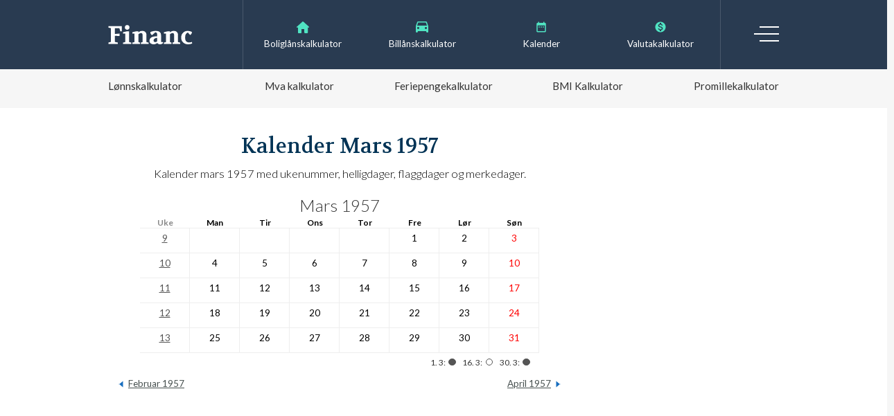

--- FILE ---
content_type: text/html; charset=UTF-8
request_url: https://financ.no/verktoy/kalender/1957/mars/
body_size: 3814
content:
<!DOCTYPE html>
<html lang="nb-NO">
	<head>
				<!-- Google tag (gtag.js) -->
		<script async src="https://www.googletagmanager.com/gtag/js?id=G-G77W3HJTJN"></script>
		<script>
		  window.dataLayer = window.dataLayer || [];
		  function gtag(){dataLayer.push(arguments);}
		  gtag('js', new Date());
		
		  gtag('config', 'G-G77W3HJTJN');
		</script>
		<script async src="https://pagead2.googlesyndication.com/pagead/js/adsbygoogle.js?client=ca-pub-8571440367188527"
		 crossorigin="anonymous"></script>
		<title>Kalender Mars 1957 | Financ.no</title>
		<link rel='stylesheet' href='/css/style.css?v=2' type='text/css' media='all' />
		<script src="https://ajax.googleapis.com/ajax/libs/jquery/3.3.1/jquery.min.js"></script> 
		<meta name="viewport" content="width=device-width, initial-scale=1">
		<meta name="description" content="Kalender for mars måned 1957 med ukenummer, helligdager, flaggdager og merkedager."/>
		<meta name="keywords" content="kalender Mars 1957"/>
		<meta property="og:locale" content="nb_NO" />
		<meta property="og:type" content="website" />
		<meta property="og:title" content="Kalender Mars 1957" />
		<meta property="og:description" content="Kalender for mars måned 1957 med ukenummer, helligdager, flaggdager og merkedager." />
		<meta property="og:url" content="https://financ.no/verktoy/kalender/1957/mars/" />
		<meta property="og:site_name" content="Financ" />
		<!--twitter-->
		<link rel="me" href="https://twitter.com/financ_no">
		<meta name="twitter:site" content="@Financ_no">
		<link rel="shortcut icon" href="https://financ.no/favicon.ico" />
		
		<link rel="preconnect" href="https://fonts.googleapis.com">
		<link rel="preconnect" href="https://fonts.gstatic.com" crossorigin>
		<link href="https://fonts.googleapis.com/css2?family=Volkhov&display=swap" rel="stylesheet">
		<style>h1,h2{  font-family: "Volkhov", serif;font-weight: 400;font-style: normal;}h1,h2,h3,h4{color:#035;}a {color:#387;}a:hover{color:#3a9;text-decoration: none;}</style>
		<script type="application/ld+json">{
    "@context": "http://schema.org",
    "@type": "WebPage",
    "name": "Kalender Mars 1957",
    "url": "https://financ.no/verktoy/kalender/1957/mars/",
    "description": "Kalender for mars m\u00e5ned 1957 med ukenummer, helligdager, flaggdager og merkedager.",
    "inLanguage": "no",
    "mainEntity": {
        "@type": "Article",
        "headline": "Kalender Mars 1957",
        "author": {
            "@type": "Person",
            "name": "Audun Larsen"
        },
        "publisher": {
            "@type": "Organization",
            "name": "Financ.no",
            "logo": {
                "@type": "ImageObject",
                "url": "https://financ.no/img/financ_black.svg"
            }
        },
        "articleBody": "Kalender for mars m\u00e5ned 1957 med ukenummer, helligdager, flaggdager og merkedager.",
        "itemListElement": null
    }
}</script>						<script data-ad-client="ca-pub-8571440367188527" async src="https://pagead2.googlesyndication.com/pagead/js/adsbygoogle.js"></script>
			</head>
	<body>
				
				<header>
			<a href="/"><img src="/img/financ.svg" class="logo" alt="Financ"></a>
			<input type="checkbox" name="trigger_menu" id="trigger_menu">
			<label class="hamburger" for="trigger_menu">Meny</label>
			<div class="menu-wrapper">
				<nav>
					<ul class="topmenu">
						<li><a href="/lan/boliglan/boliglanskalkulator/">Boliglånskalkulator</a></li>
						<li><a href="/lan/billan/billanskalkulator/">Billånskalkulator</a></li>
						<li><a href="/verktoy/kalender/">Kalender</a></li>
						<li><a href="/verktoy/valutakalkulator/">Valutakalkulator</a></li>
					</ul>
					<ul class="menu">
						<li>
							<a>Lån og produkter</a>
							<ul>
								<li><a href="/lan/">Lån</a></li>
								<li>
									<a href="/lan/boliglan/">Boliglån</a>
									<ul>
										<li><a href="/lan/boliglan/boliglanskalkulator/">Boliglånskalkulator</a></li>
									</ul>
								</li>
								<li>
									<a href="/lan/billan/">Billån</a>
									<ul>
										<li><a href="/lan/billan/billanskalkulator/">Billånskalkulator</a></li>	
									</ul>
								</li>
								<li>
									<a href="/lan/forbrukslan/">Forbrukslån</a>
									<ul>
										<li><a href="/lan/forbrukslan/forbrukslan-uten-sikkerhet/">Forbrukslån uten sikkerhet</a></li>
										<li><a href="/lan/forbrukslan/kredittkort/">Kredittkort</a></li>
									</ul>
								</li>
							</ul>
						</li>
						<li><a>Lånebegreper</a>
							<ul>
								<li><a href="/lan/kredittscore/">Kredittscore</a></li>
								<li><a href="/lan/gjeld/">Gjeld</a></li>
								<li><a href="/lan/annuitetslan/">Annuitetslån</a></li>
								<li><a href="/lan/belaningsgrad/">Belåningsgrad</a></li>
								<li><a href="/lan/serielan/">Serielån</a></li>
								<li><a href="/lan/avdrag/">Avdrag</a></li>
								<li><a href="/lan/rente/">Rente</a></li>
								<li><a href="/lan/egenkapital/">Egenkapital</a></li>
								<li><a href="/lan/gjeldsgrad/">Gjeldsgrad</a></li>
							</ul>
						</li>
						<li><a>Pensjon</a>
							<ul>
								<li><a href="/pensjon/egen-pensjonskonto-epk/">Egen Pensjonskonto (EPK)</a></li>
							</ul>
						</li>
						<li><a>Jobb</a>
							<ul>
								<li><a href="/jobb/cv/">Hvordan skrive CV</a></li>
							</ul>
						</li>
						<li class="services"><a>Tjenester</a>
							<ul>
								<li><a href="/tjenester/vpn/">VPN</a></li>
								<li><a href="/tjenester/regnskapsforer/">Regnskapsfører</a></li>
							</ul>
						</li>
						<li class="tools"><a>Verktøy</a>
							<ul>
								<li><a href="/verktoy/lonnskalkulator/">Lønnskalkulator</a></li>
								<li><a href="/verktoy/mva-kalkulator/">Mva kalkulator</a></li>
								<li><a href="/verktoy/feriepengekalkulator/">Feriepengekalkulator</a></li>
								<li><a href="/verktoy/bmi-kalkulator/">BMI Kalkulator</a></li>
 								<li><a href="/verktoy/promillekalkulator/">Promillekalkulator</a></li>
 								<li><a href="/verktoy/kalkulator/">Kalkulator</a></li>
								<li><a href="/verktoy/valutakalkulator/">Valutakalkulator</a></li>
								<li><a href="/verktoy/prosentkalkulator/">Prosentkalkulator</a></li>
 								<li><a href="/verktoy/kalender/">Kalender</a></li>
 								<li><a href="/verktoy/kalender/uke/">Hvilken uke er det</a></li>
 								<li><a href="/verktoy/kalender/ukekalender/">Ukekalender</a></li>
								<li><a href="/verktoy/grunnbelop/">Grunnbeløp</a></li>
 								<li><a href="/aktuelt/">Aktuelt</a></li>
							</ul>
						</li>
					</ul>
				</nav>
			</div>
		</header>
		<div class="main">
			<article>

			<h1>Kalender Mars 1957</h1>
			<div class="excerpt">
				Kalender mars 1957 med ukenummer, helligdager, flaggdager og merkedager.				
			</div>
			



<table><caption><a href="/verktoy/kalender/1957/mars/">Mars 1957</a></caption><tr><th class="w">Uke</th><th>Man</th><th>Tir</th><th>Ons</th><th>Tor</th><th>Fre</th><th>Lør</th><th>Søn</th><tr><td class="w"><a href="/verktoy/kalender/1957/uke9/">9</a></td><td></td><td></td><td></td><td></td><td>1</td><td>2</td><td class="h">3</td></tr><tr><td class="w"><a href="/verktoy/kalender/1957/uke10/">10</a></td><td>4</td><td>5</td><td>6</td><td>7</td><td>8</td><td>9</td><td class="h">10</td></tr><tr><td class="w"><a href="/verktoy/kalender/1957/uke11/">11</a></td><td>11</td><td>12</td><td>13</td><td>14</td><td>15</td><td>16</td><td class="h">17</td></tr><tr><td class="w"><a href="/verktoy/kalender/1957/uke12/">12</a></td><td>18</td><td>19</td><td>20</td><td>21</td><td>22</td><td>23</td><td class="h">24</td></tr><tr><td class="w"><a href="/verktoy/kalender/1957/uke13/">13</a></td><td>25</td><td>26</td><td>27</td><td>28</td><td>29</td><td>30</td><td class="h">31</td></tr><tr><td colspan="8" class="moon">1. 3:<span class="new"></span> 16. 3:<span class="full"></span> 30. 3:<span class="new"></span> </td></tr><tr><td colspan='8' class="desc"></td></tr></table><div class="prev_next">
		<a href="/verktoy/kalender/1957/februar/" class="nav prev">Februar  1957</a>
	<a href="/verktoy/kalender/1957/april/" class="nav next">April  1957</a>
</div>

<p>&nbsp;</p>
		<script async src="https://pagead2.googlesyndication.com/pagead/js/adsbygoogle.js"></script>
		<ins class="adsbygoogle"
		     style="display:block; text-align:center;"
		     data-ad-layout="in-article"
		     data-ad-format="fluid"
		     data-ad-client="ca-pub-8571440367188527"
		     data-ad-slot="9715053395"></ins>
		<script>
		     (adsbygoogle = window.adsbygoogle || []).push({});
		</script>
		<p>&nbsp;</p>
<style>
	.main h1 {
		text-align: center;
		font-size: 10rem;
	}
	.main p {
		max-width: 600px;
	}
	caption {
	    text-align: center;
	    font-weight: 300;
	    font-size: 6rem;
	    padding-bottom: 1rem;
	}
	caption a {
		text-decoration: none;
		color: #333;
	}
	.excerpt {
		text-align: center;
		font-size: 6rem;
		font-weight: 300;
	}
	.prev_next {
		position: relative;
		padding-bottom: 4rem;
	}
	.nav.next,
	.nav.prev {
		font-size: 4.5rem;
		color: #47504F;
	}
	.nav.prev {
		padding-left: 5rem;
	}
	.nav.next {
		position: absolute;
		top: 0;
		right: 0;				
		padding-right: 5rem;
	}
	.nav.next:after,
	.nav.prev:after {
		display: inline-block;
		content: "";
		position: absolute;
		top: 2rem;
		width: 0; 
		height: 0; 
		border-left: 1.5rem solid transparent;
		border-right: 1.5rem solid transparent;
		border-bottom: 2rem solid #186EBF;
	}
	.nav.next:after {
		transform: rotate(90deg);
		right: 0;
	}
	.nav.prev:after {
		transform: rotate(-90deg);
		left: 0;
	}
	.nav.prev {
		display: block;
		text-align: left;
		margin-bottom: 3rem;
	}
	
	table {
		width: 90%;
		font-size: 4.5rem;
		margin: 0 auto;
	}
	table caption {
		text-align: center;
		font-size: 8rem;
		font-weight: 300;
	}
	td {
		height: 12rem;
		border-right: solid 1px #eee;
		border-bottom: solid 1px #eee;
		padding: 2rem;
		text-align: center;
	}
	td.w a {
		color: #555;
	}
	td.w a:hover {
		color: #000;
		text-decoration: none;
	}
	td.moon,
	td.desc {
		border: none;
	}
	td.desc {
		display: none;
	}
	th {
		font-weight: 600;
		text-align: center;
		font-size: 4rem;
		border-bottom: solid 1px #eee;
	}
	.w {
		color: #888;
	}
	.h, .h a {
		color: #ff0000;
	}
	.h a {
		cursor: pointer;
	}
	.desc {
		text-align: left;
		color: #888;
		font-size: 4rem;
	}
	.desc span {
		color: #333;
	}
	.moon {
		text-align: right;
		color: #333;
		font-size: 4rem;		
	}
	
	.moon span.new,
	.moon span.full {
		display: inline-block;
		height: 3.5rem;
		width: 3.5rem;
		background: #555;
		border-radius: 50%;
		border: solid 1px #555;
		margin: 0 2.5rem 0 1.5rem;
	}
	.moon span.full {
		background: transparent;
	}
</style>

<h2>Helligdager mars 1957</h2>
<ul>
<li>Ingen helligdager i mars</li></ul>
<p>Se alle <a href="/verktoy/kalender/1957/#helligdager">helligdager i 1957</a>.</p>
<h2>Flaggdager mars 1957</h2>
<ul>
<li>Ingen flaggdager i mars</li></ul>
<p>Se alle <a href="/verktoy/kalender/1957/#flaggdager">flaggdager i 1957</a>.</p>

<h2>Andre merkedager i mars 1957</h2>
<ul>
<li><strong>Søndag 3. mars:</strong> Fastelavn</li><li><strong>Onsdag 6. mars:</strong> Askeonsdag</li><li><strong>Fredag 8. mars:</strong> Internasjonale kvinnedagen</li><li><strong>Onsdag 20. mars:</strong> Vårjevndøgn</li><li><strong>Søndag 31. mars:</strong> Sommertid. Klokken stilles én time frem.</li></ul>
<p>Gå til full <a href="/verktoy/kalender/1957/">kalender 1957</a>.</p>
				
								
			</article>
						<aside>
								
								
				<style type="text/css">
				.ad_desktop {
					display: none;
				}
				@media only screen and (min-width: 600px) {
					.ad_desktop {
						display: block;
						height: auto;
						width: 100%;;
						margin: 7rem 0;
					}	
				}
				</style>
			</aside>
					</div>
		
		<footer>
			Copyright &copy; 2026 Financ | 
			<script type="text/javascript">
				var ein = 36;
				var two = 160;
				document.write("kontak"+"t&"+"#" + (ein/6) + (164-two) + ";"+"fin"+"anc"+"."+"n"+"o");
			</script> | <a href="/om-oss/">Om Financ.no</a>
			<div class="social_icons">
				<a href="https://facebook.com/financno" rel="nofollow"><img src="/img/icons/social_fb.svg" alt="Facebook"></a>
				<!--<a href="https://facebook.com/financno"><img src="/img/icons/social_ig.svg" alt="Instagram"></a>-->
				<a href="https://twitter.com/financ_no" rel="nofollow"><img src="/img/icons/social_tw.svg" alt="Twitter"></a>
			</div>
			<div class="webspin">
				Utviklet av <a href="https://webspin.no" style="color:#ffc7ee" rel="nofollow">webspin</a>			</div>
		</footer>
		<script>jQuery(".menu > li > a").on("click", function(){jQuery(this).toggleClass("open");});</script>
	<script defer src="https://static.cloudflareinsights.com/beacon.min.js/vcd15cbe7772f49c399c6a5babf22c1241717689176015" integrity="sha512-ZpsOmlRQV6y907TI0dKBHq9Md29nnaEIPlkf84rnaERnq6zvWvPUqr2ft8M1aS28oN72PdrCzSjY4U6VaAw1EQ==" data-cf-beacon='{"version":"2024.11.0","token":"ae735e51d6ae4fe2979a48bdba206f68","r":1,"server_timing":{"name":{"cfCacheStatus":true,"cfEdge":true,"cfExtPri":true,"cfL4":true,"cfOrigin":true,"cfSpeedBrain":true},"location_startswith":null}}' crossorigin="anonymous"></script>
</body>
</html>


--- FILE ---
content_type: text/html; charset=utf-8
request_url: https://www.google.com/recaptcha/api2/aframe
body_size: 270
content:
<!DOCTYPE HTML><html><head><meta http-equiv="content-type" content="text/html; charset=UTF-8"></head><body><script nonce="EPOrAQw6fbK4xqzXGVIZsw">/** Anti-fraud and anti-abuse applications only. See google.com/recaptcha */ try{var clients={'sodar':'https://pagead2.googlesyndication.com/pagead/sodar?'};window.addEventListener("message",function(a){try{if(a.source===window.parent){var b=JSON.parse(a.data);var c=clients[b['id']];if(c){var d=document.createElement('img');d.src=c+b['params']+'&rc='+(localStorage.getItem("rc::a")?sessionStorage.getItem("rc::b"):"");window.document.body.appendChild(d);sessionStorage.setItem("rc::e",parseInt(sessionStorage.getItem("rc::e")||0)+1);localStorage.setItem("rc::h",'1769871584417');}}}catch(b){}});window.parent.postMessage("_grecaptcha_ready", "*");}catch(b){}</script></body></html>

--- FILE ---
content_type: text/css
request_url: https://financ.no/css/style.css?v=2
body_size: 3760
content:
@import url("https://fonts.googleapis.com/css2?family=Lato:ital,wght@0,100;0,300;0,400;0,700;0,900;1,300&display=swap");
*, *:before, *:after {
  -webkit-box-sizing: border-box;
  -moz-box-sizing: border-box;
  box-sizing: border-box; }

html, body, div, span, applet, object, iframe, h1, h2, h3, h4, h5, h6, p, blockquote, pre, a, abbr, acronym, address, big, cite, code, del, dfn, em, font, ins, kbd, q, s, samp, small, strike, strong, sub, sup, tt, var, dl, dt, dd, ol, ul, li, fieldset, form, input, label, legend, table, caption, tbody, tfoot, thead, tr, th, td, picture {
  border: 0;
  font-family: inherit;
  font-size: 100%;
  font-style: inherit;
  font-weight: inherit;
  margin: 0;
  outline: 0;
  padding: 0;
  vertical-align: baseline; }

article,
aside,
details,
figcaption,
figure,
footer,
header,
main,
nav,
section,
picture {
  display: block; }

ol,
ul {
  list-style: none; }

table {
  border-collapse: separate;
  border-spacing: 0; }

caption,
th,
td {
  font-weight: normal;
  text-align: left; }

blockquote:before,
blockquote:after,
q:before,
q:after {
  content: ""; }

blockquote,
q {
  -webkit-hyphens: none;
  -moz-hyphens: none;
  -ms-hyphens: none;
  hyphens: none;
  quotes: none; }

a,
a:focus,
a:hover,
a:active {
  outline: 0; }

html {
  -webkit-text-size-adjust: 100%;
  -ms-text-size-adjust: 100%;
  overflow-y: scroll; }

a img,
img {
  height: auto;
  max-width: 100%;
  border: 0; }

input,
textarea,
select {
  max-width: 100%; }

.noselect, label {
  -webkit-touch-callout: none;
  -webkit-user-select: none;
  -khtml-user-select: none;
  -moz-user-select: none;
  -ms-user-select: none;
  user-select: none;
  cursor: default; }

.clearfix:after {
  visibility: hidden;
  display: block;
  font-size: 0;
  content: "";
  clear: both;
  height: 0; }

.left {
  float: left; }

.right {
  float: right; }

.center {
  text-align: center; }

.clear {
  clear: both; }

html {
  font-size: 1vw; }

body {
  margin: 0;
  font-family: 'Lato', sans-serif;
  overflow-x: hidden;
  background: #fff; }

h1 {
  font-family: 'Lato', sans-serif;
  font-size: 10rem;
  font-weight: 500;
  line-height: 1.3;
  margin: 12rem 0 10rem 0; }

h2 {
  font-family: 'Lato', sans-serif;
  font-size: 8rem;
  line-height: 1.3; }

h3 {
  font-family: 'Lato', sans-serif;
  font-size: 7.5rem;
  line-height: 1.3; }

h4 {
  font-family: 'Lato', sans-serif;
  font-size: 7rem;
  line-height: 1.3; }

form {
  margin: -6rem;
  padding: 6rem;
  font-family: arial; }
  form ul {
    margin-bottom: 6rem; }
    form ul li {
      display: inline-block; }
      form ul li a {
        font-size: 5rem;
        padding: 5px;
        background: #CADAD9;
        text-decoration: none; }
        form ul li a.active {
          background: #fff; }

header {
  height: 60px;
  width: 100%;
  max-width: 1000px;
  position: fixed;
  background: #293b51;
  color: #fff;
  z-index: 99999999;
  margin: 0 auto;
  text-align: center; }
  header:before {
    content: "";
    position: absolute;
    top: 0;
    left: -15%;
    height: 60px;
    width: 130%;
    background: #293b51; }
  header img.logo {
    position: relative;
    margin: 16px 0 15px 0;
    height: auto;
    width: 122px;
    z-index: 1; }
  header ul li {
    font-size: 4rem; }

label.hamburger {
  font-size: 0rem;
  line-height: 1;
  position: absolute;
  top: 18px;
  right: 16px;
  height: 22px;
  width: 36px;
  z-index: 9;
  cursor: pointer; }
  label.hamburger::before, label.hamburger::after {
    position: absolute;
    right: 0;
    content: "";
    display: block;
    -moz-transition: all 0.2s;
    -o-transition: all 0.2s;
    -webkit-transition: all 0.2s;
    transition: all 0.2s; }
  label.hamburger::before {
    height: 2px;
    width: 100%;
    top: calc(50% - 1px);
    background: #fff; }
  label.hamburger::after {
    top: 0px;
    height: 100%;
    width: calc(100% - 8px);
    border-top: solid 2px #fff;
    border-bottom: solid 2px #fff; }

#trigger_menu {
  display: none; }
  #trigger_menu ~ div {
    display: none; }
  #trigger_menu:checked ~ div {
    display: block;
    max-width: 1000px;
    margin: 0 auto; }
  #trigger_menu:checked + label.hamburger::before {
    top: 10px;
    transform: rotate(-45deg); }
  #trigger_menu:checked + label.hamburger::after {
    border: none;
    height: 2px;
    width: 100%;
    top: 10px;
    background: #fff;
    transform: rotate(45deg); }

.topmenu {
  color: #fff;
  font-size: 0;
  text-align: left;
  padding-top: 25px;
  margin: 3rem 0; }
  .topmenu li {
    position: relative;
    line-height: 10rem;
    padding-left: 17rem; }
    .topmenu li a {
      font-size: 4.5rem; }
    .topmenu li a:before {
      content: "";
      position: absolute;
      left: 7.5rem;
      top: 1.5rem;
      height: 6rem;
      width: 6rem;
      display: inline-block;
      background-size: 7rem 5rem;
      background-repeat: no-repeat;
      background-position: center center; }
    .topmenu li:nth-child(1) a:before {
      background-image: url("/img/icons/house.svg"); }
    .topmenu li:nth-child(2) a:before {
      background-image: url("/img/icons/car.svg"); }
    .topmenu li:nth-child(3) a:before {
      background-image: url("/img/icons/calendar.svg"); }
    .topmenu li:nth-child(4) a:before {
      background-image: url("/img/icons/dollar.svg"); }
  .topmenu a {
    color: #fff;
    text-decoration: none; }
    .topmenu a:hover {
      text-decoration: underline; }

.menu-wrapper {
  position: relative;
  max-height: calc(100vh - 60px);
  overflow-x: auto;
  -webkit-box-shadow: 5px 5px 50px #333;
  -moz-box-shadow: 5px 5px 50px #333;
  box-shadow: 5px 5px 50px #333; }
  .menu-wrapper:before {
    position: fixed;
    content: "";
    height: 100vh;
    z-index: -1;
    background: rgba(0, 0, 0, 0.8);
    width: 100%;
    top: 0;
    left: 0; }

.menu {
  display: block;
  position: relative;
  background: #fff;
  text-align: left;
  line-height: 0; }
  .menu a {
    text-decoration: none;
    color: #47504F; }
  .menu > li > a {
    display: block;
    position: relative;
    background: #F6F6F6;
    border-bottom: solid 1px #b7b7b7;
    padding: 2rem 5rem 2rem 9rem;
    font-size: 5.5rem;
    line-height: 1.5;
    font-weight: 600;
    cursor: pointer; }
    .menu > li > a:hover {
      background: #f0f0f0; }
    .menu > li > a:before {
      display: inline-block;
      content: "";
      position: absolute;
      top: 0;
      right: 0;
      height: 100%;
      width: 12rem;
      background: #C3C3C3; }
    .menu > li > a:after {
      transform: rotate(180deg);
      display: inline-block;
      content: "";
      position: absolute;
      top: 4rem;
      right: 3rem;
      width: 0;
      height: 0;
      border-left: 3rem solid transparent;
      border-right: 3rem solid transparent;
      border-bottom: 3rem solid #666;
      -moz-transition: all 0.2s;
      -o-transition: all 0.2s;
      -webkit-transition: all 0.2s;
      transition: all 0.2s; }
  .menu > li > a.open {
    background: #D2D2D2; }
    .menu > li > a.open:before {
      background: #A4A4A4; }
    .menu > li > a.open:after {
      transform: rotate(0deg); }
    .menu > li > a.open ~ ul {
      display: block !important;
      border-bottom: solid 1px #b7b7b7; }
  .menu > li > ul {
    display: none; }
    .menu > li > ul:after {
      content: "";
      display: block;
      height: 8px; }
    .menu > li > ul > li a {
      display: block;
      font-size: 5rem;
      line-height: 1.3;
      color: #333;
      margin: 2rem 2rem 2rem 17rem; }
      .menu > li > ul > li a:hover {
        text-decoration: underline; }

.main .hero {
  padding: 100px 0;
  margin-bottom: 32px;
  position: relative;
  text-align: center;
  width: 138%;
  background: #fbfbfc;
  border-bottom: solid 1px #eee;
  left: -19%;
  top: 0;
  background-color: #fbfbfc;
  background-image: url("/img/financ.no_bg.png");
  background-size: cover;
  background-repeat: no-repeat;
  background-position: center center; }
  .main .hero h1 {
    width: 1000px;
    max-width: calc(100vw - 10rem);
    margin: 0 auto 5rem auto;
    font-size: 16rem; }
    .main .hero h1 u {
      text-decoration: none;
      border-bottom: solid 2px #50e3c2; }
  .main .hero .excerpt {
    width: 1000px;
    max-width: calc(100vw - 10rem);
    margin: 0 auto; }

.main {
  position: relative;
  margin: 16px 5rem;
  padding-top: 30px;
  background: #fff; }
  .main:before {
    content: "";
    position: absolute;
    height: 100%;
    width: 130%;
    left: -15%;
    background: #fff;
    z-index: -1; }
  .main h1 {
    font-size: 8.5rem; }
  .main .excerpt {
    font-size: 5.5rem;
    line-height: 1.3;
    margin: -20px 0 20px; }
  .main p {
    font-size: 5rem;
    line-height: 1.3;
    margin: 20px 0; }
  .main ol, .main ul {
    list-style: disc;
    font-size: 5rem;
    margin: 5rem 18px; }
  .main a.finansportalen img {
    height: auto;
    max-width: 125px;
    width: 50rem;
    margin: 8rem 0; }
    .main a.finansportalen img:hover {
      opacity: 0.8; }
  .main strong {
    font-weight: 600; }

aside {
  font-size: 6rem; }

#degree {
  -webkit-touch-callout: none;
  /* iOS Safari */
  -webkit-user-select: none;
  /* Safari */
  -khtml-user-select: none;
  /* Konqueror HTML */
  -moz-user-select: none;
  /* Firefox */
  -ms-user-select: none;
  /* Internet Explorer/Edge */
  user-select: none;
  /* Non-prefixed version, currently
     supported by Chrome and Opera */ }

label {
  display: block; }

label {
  font-size: 4rem;
  line-height: 1.5;
  text-align: left; }

input[type=text] {
  border: none;
  border-bottom: solid 2px #eee;
  background: #fff;
  font-size: 6.5rem;
  line-height: 1;
  text-align: center;
  padding: 0 2rem 1rem 2rem;
  width: 100%;
  border-radius: 0;
  box-shadow: none;
  -moz-transition: background 0.2s, box-shadow 0.2s, border 0.2s;
  -o-transition: background 0.2s, box-shadow 0.2s, border 0.2s;
  -webkit-transition: background 0.2s, box-shadow 0.2s, border 0.2s;
  transition: background 0.2s, box-shadow 0.2s, border 0.2s; }
  input[type=text]:focus {
    background: #fff;
    border-color: #bbb; }
input[type=range] {
  display: inline-block;
  height: 22px;
  width: 100%;
  margin: 1rem 0 5rem 0;
  background: transparent;
  border: none;
  -webkit-appearance: none; }
  input[type=range]:focus {
    outline: none; }
  input[type=range]::-moz-range-thumb {
    display: inline-block;
    height: 18px;
    width: 18px;
    background: #316C73;
    border: solid 2px #9EA8A0;
    border-radius: 50%;
    -webkit-box-shadow: 0 2px 4px 0 rgba(0, 0, 0, 0.3);
    -moz-box-shadow: 0 2px 4px 0 rgba(0, 0, 0, 0.3);
    box-shadow: 0 2px 4px 0 rgba(0, 0, 0, 0.3); }
  input[type=range]::-webkit-slider-thumb {
    height: 20px;
    width: 20px;
    margin-top: -8px;
    background: #9EA8A0;
    border: solid 2px #fff;
    border-radius: 50%;
    -webkit-box-shadow: 0 2px 4px 0 rgba(0, 0, 0, 0.3);
    -moz-box-shadow: 0 2px 4px 0 rgba(0, 0, 0, 0.3);
    box-shadow: 0 2px 4px 0 rgba(0, 0, 0, 0.3);
    -webkit-appearance: none; }
  input[type=range]::-ms-thumb {
    display: inline-block;
    height: 18px;
    width: 18px;
    background: #9EA8A0;
    border: solid 2px #fff;
    border-radius: 50%;
    -webkit-box-shadow: 0 2px 4px 0 rgba(0, 0, 0, 0.3);
    -moz-box-shadow: 0 2px 4px 0 rgba(0, 0, 0, 0.3);
    box-shadow: 0 2px 4px 0 rgba(0, 0, 0, 0.3);
    margin-top: 3px; }
  input[type=range]::-webkit-slider-runnable-track {
    height: 7px;
    width: 100%;
    cursor: pointer;
    animate: 0.2s;
    margin: 16px 0;
    border: none;
    outline: none;
    border-radius: 0;
    box-shadow: none;
    background: #316C73;
    border-radius: 5px; }
  input[type=range]::-moz-range-progress {
    background: #316C73;
    height: 7px;
    -webkit-box-shadow: 0 2px 4px 0 rgba(0, 0, 0, 0.3);
    -moz-box-shadow: 0 2px 4px 0 rgba(0, 0, 0, 0.3);
    box-shadow: 0 2px 4px 0 rgba(0, 0, 0, 0.3);
    border-radius: 5px; }
  input[type=range]::-ms-fill-lower {
    background: #316C73;
    height: 7px;
    -webkit-box-shadow: 0 2px 4px 0 rgba(0, 0, 0, 0.3);
    -moz-box-shadow: 0 2px 4px 0 rgba(0, 0, 0, 0.3);
    box-shadow: 0 2px 4px 0 rgba(0, 0, 0, 0.3);
    border-radius: 5px; }
  input[type=range]::-ms-track {
    background: transparent;
    color: transparent;
    height: 7px;
    width: 100%;
    cursor: pointer;
    animate: 0.2s;
    margin: 16px 0;
    border: none;
    outline: none;
    border-radius: 0;
    box-shadow: none;
    border-radius: 5px; }
  input[type=range]::-moz-range-track {
    height: 7px;
    width: 100%;
    cursor: pointer;
    animate: 0.2s;
    margin: 16px 0;
    border: none;
    outline: none;
    border-radius: 0;
    box-shadow: none;
    background: #CADAD9;
    border-radius: 5px; }
  input[type=range]::-ms-fill-upper {
    background: #fff; }
  input[type=range]::-ms-tooltip {
    display: none; }

.red {
  background: #a88a8a !important; }

.list {
  font-family: arial; }
  .list li {
    padding-bottom: 4.5rem;
    line-height: 0;
    font-size: 0;
    padding: 4rem 6rem;
    background: #eee;
    margin: 1px -6rem 1px -6rem; }
    .list li:nth-child(2n) {
      background: transparent; }
    .list li div {
      display: inline-block;
      vertical-align: top;
      width: 100%; }
    .list li .provider {
      width: 70%;
      font-size: 4.5rem;
      line-height: 1.3;
      padding-bottom: 0.7rem; }
    .list li .mnd {
      width: 30%;
      font-size: 5.5rem;
      line-height: 1.3;
      text-align: right;
      float: right; }
    .list li .product {
      width: 70%;
      font-size: 3.5rem;
      line-height: 1.3;
      padding-bottom: 0.7rem; }
    .list li .int {
      font-size: 2.5rem;
      line-height: 1.5; }

.res .feriepenger {
  padding: 5rem 0;
  margin: 5rem 0;
  font-size: 8rem;
  text-align: center;
  background: #cadad9; }

.payments {
  font-size: 3.5rem;
  line-height: 1.2; }
  .payments .header {
    background: #eee;
    font-weight: 600;
    padding: 1rem 0; }
  .payments .year {
    font-weight: 600;
    font-size: 3.55rem;
    margin: 2rem 0 0.5rem 0; }
  .payments > div > div {
    display: inline-block;
    width: 20%; }

footer {
  background: #333;
  color: #fff;
  text-align: center;
  font-size: 4rem;
  min-height: 100px;
  padding: 15rem 5rem;
  margin-top: 42px; }
  footer a, footer a:visited {
    color: #fff; }
  footer .social_icons img {
    height: auto;
    width: 7rem;
    margin: 9rem 2rem; }

@media only screen and (min-width: 640px) {
  html {
    font-size: 3px; }

  body {
    background: #f6f6f6; }

  header {
    position: relative;
    height: auto;
    text-align: left; }
    header:before {
      height: 100px; }
    header img.logo {
      position: absolute;
      top: 36px;
      left: 16px;
      margin: 0; }

  label.hamburger {
    top: 38px; }

  #trigger_menu ~ div {
    display: none; }
    #trigger_menu ~ div:before {
      display: none; }
  #trigger_menu:checked ~ div {
    display: block; }
    #trigger_menu:checked ~ div:before {
      display: block;
      z-index: 0; }
    #trigger_menu:checked ~ div .menu li {
      display: block; }
    #trigger_menu:checked ~ div .menu .tools {
      text-align: left;
      padding: 0;
      max-width: 100%; }
      #trigger_menu:checked ~ div .menu .tools ul {
        display: none; }
      #trigger_menu:checked ~ div .menu .tools > a {
        display: block; }
    #trigger_menu:checked ~ div.menu-wrapper .menu .tools ul li a {
      margin: 2rem 2rem 2rem 17rem;
      line-height: initial;
      text-align: left; }

  .menu-wrapper {
    display: block !important;
    box-shadow: none; }
    .menu-wrapper .topmenu {
      display: block;
      text-align: center;
      height: 100px;
      width: 69%;
      margin: 0 0 0 21%;
      padding: 22px 0 0 0;
      border-left: solid 1px #49586b;
      border-right: solid 1px #49586b; }
      .menu-wrapper .topmenu li {
        display: inline-block;
        width: 25%;
        padding: 0; }
        .menu-wrapper .topmenu li a:before {
          position: relative;
          top: 0;
          left: auto;
          display: block;
          margin: 8px auto 0 auto;
          background-size: 10rem 6rem; }
    .menu-wrapper .menu {
      display: block;
      background: #f6f6f6; }
      .menu-wrapper .menu > li {
        display: none; }
      .menu-wrapper .menu .tools {
        display: block;
        max-width: 1000px;
        margin: 0 auto;
        text-align: center; }
        .menu-wrapper .menu .tools > a {
          display: none; }
        .menu-wrapper .menu .tools ul {
          display: block;
          border: none;
          font-size: 0; }
          .menu-wrapper .menu .tools ul li {
            display: none; }
            .menu-wrapper .menu .tools ul li:nth-child(-n+5) {
              display: inline-block;
              width: 20%; }
              .menu-wrapper .menu .tools ul li:nth-child(-n+5) a {
                margin: 0;
                line-height: 16rem; }
            .menu-wrapper .menu .tools ul li:nth-child(1) a {
              text-align: left;
              margin-left: 16px; }
            .menu-wrapper .menu .tools ul li:nth-child(2) a {
              margin-right: 16px; }
            .menu-wrapper .menu .tools ul li:nth-child(4) a {
              margin-left: 16px; }
            .menu-wrapper .menu .tools ul li:nth-child(5) a {
              text-align: right;
              margin-right: 16px; }

  .main {
    margin: 0 auto 60px auto;
    padding: 0 10rem;
    max-width: 1000px; }
    .main .hero {
      padding: 250px 0; }
      .main .hero h1 {
        font-size: 20rem; }
    .main article {
      float: left;
      width: calc(100% - 300px); }
    .main aside {
      float: right;
      height: 1000px;
      width: 300px;
      margin: 5rem 0; }
    .main:after {
      display: block;
      content: "";
      clear: both; }

  .fullwidth .main article, .fullwidth .main aside {
    width: 100%; }

  .calc {
    vertical-align: top;
    display: inline-block;
    max-width: 400px; }

  .list {
    vertical-align: top;
    display: inline-block;
    max-width: calc(400px - 12rem); }
    .list li {
      margin: 0 6rem; } }

/*# sourceMappingURL=style.css.map */


--- FILE ---
content_type: image/svg+xml
request_url: https://financ.no/img/icons/car.svg
body_size: 546
content:
<svg width="18px" height="16px" viewBox="0 0 18 16" version="1.1" xmlns="http://www.w3.org/2000/svg" xmlns:xlink="http://www.w3.org/1999/xlink">
    <g id="Page-1" stroke="none" stroke-width="1" fill="none" fill-rule="evenodd">
        <g id="Mobile-2020-redesign" transform="translate(-35.000000, -114.000000)">
            <g id="Header">
                <g id="Kalkulatorer" transform="translate(28.000000, 68.000000)">
                    <g id="Billånskalkulator" transform="translate(1.000000, 39.000000)">
                        <g id="Group-5">
                            <g id="drive_eta-24px" transform="translate(4.200000, 4.195339)">
                                <polygon id="Path" points="0 0 21.5492958 0 21.5492958 21.5253787 0 21.5253787"></polygon>
                                <path d="M16.9880282,4.4934228 C16.8084507,3.96425724 16.3056338,3.58756311 15.7130282,3.58756311 L5.83626761,3.58756311 C5.24366197,3.58756311 4.74982394,3.96425724 4.56126761,4.4934228 L2.79242958,9.57879352 C2.72957746,9.76714058 2.69366197,9.96445655 2.69366197,10.1707414 L2.69366197,16.5924794 C2.69366197,17.3368988 3.29524648,17.9378156 4.04049296,17.9378156 C4.78573944,17.9378156 5.38732394,17.3368988 5.38732394,16.5924794 L5.38732394,16.144034 L16.1619718,16.144034 L16.1619718,16.5924794 C16.1619718,17.3279298 16.7635563,17.9378156 17.5088028,17.9378156 C18.2450704,17.9378156 18.8556338,17.3368988 18.8556338,16.5924794 L18.8556338,10.1707414 C18.8556338,9.97342546 18.8197183,9.76714058 18.7568662,9.57879352 L16.9880282,4.4934228 Z M5.83626761,13.4533617 C5.09102113,13.4533617 4.48943662,12.8524449 4.48943662,12.1080255 C4.48943662,11.3636062 5.09102113,10.7626893 5.83626761,10.7626893 C6.58151408,10.7626893 7.18309859,11.3636062 7.18309859,12.1080255 C7.18309859,12.8524449 6.58151408,13.4533617 5.83626761,13.4533617 Z M15.7130282,13.4533617 C14.9677817,13.4533617 14.3661972,12.8524449 14.3661972,12.1080255 C14.3661972,11.3636062 14.9677817,10.7626893 15.7130282,10.7626893 C16.4582746,10.7626893 17.0598592,11.3636062 17.0598592,12.1080255 C17.0598592,12.8524449 16.4582746,13.4533617 15.7130282,13.4533617 Z M4.48943662,8.96890779 L5.62975352,5.54278501 C5.75545775,5.1840287 6.09665493,4.93289928 6.48274648,4.93289928 L15.0665493,4.93289928 C15.4526408,4.93289928 15.793838,5.1840287 15.9195423,5.54278501 L17.0598592,8.96890779 L4.48943662,8.96890779 Z" id="Shape" fill="#50e3c2" fill-rule="nonzero"></path>
                            </g>
                        </g>
                    </g>
                </g>
            </g>
        </g>
    </g>
</svg>